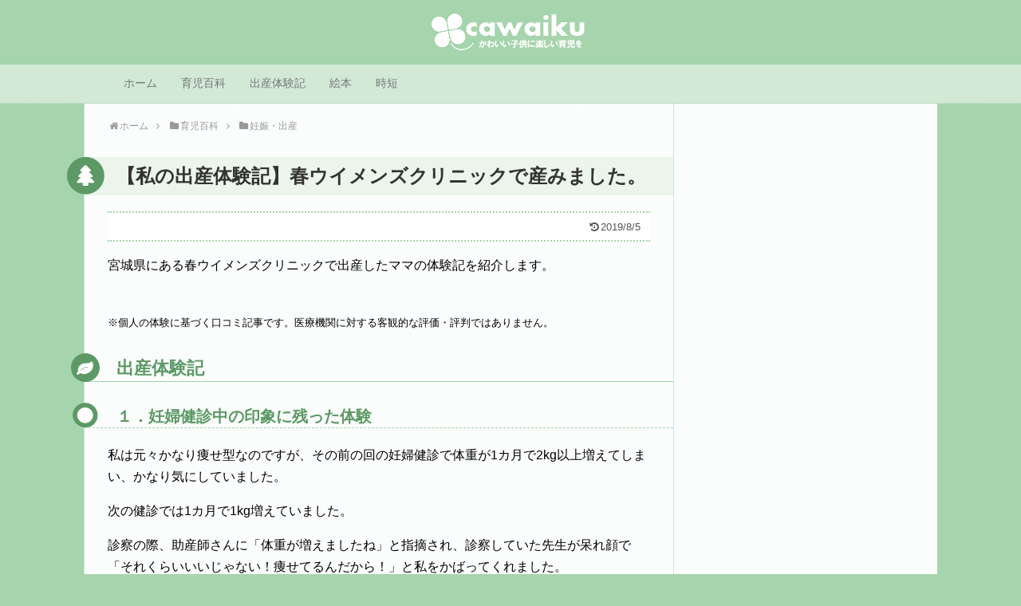

--- FILE ---
content_type: text/html; charset=UTF-8
request_url: https://cawaiku.com/child/pregnancy/haru-12734
body_size: 81025
content:
<!DOCTYPE html><html lang="ja"><head><style>img.lazy{min-height:1px}</style><link href="https://cawaiku.com/wp-content/plugins/w3-total-cache/pub/js/lazyload.min.js" as="script"><meta name="google-site-verification" content="J6IRvBXWrPl2R5bMBaLmPBQAdU4mjRK8_GJ5vUq38zI" /><meta charset="UTF-8"><meta name="viewport" content="width=1280, maximum-scale=1, user-scalable=yes"><link rel="alternate" type="application/rss+xml" title="かわイク｜保育士が伝えたい「基本の子育て」 RSS Feed" href="https://cawaiku.com/feed" /><link rel="pingback" href="https://cawaiku.com/xmlrpc.php" /><meta name="description" content="宮城県にある春ウイメンズクリニックで出産したママの体験記を紹介します。※個人の体験に基づく口コミ記事です。医療機関に対する客観的な評価・評判ではありません。出産体験記１．妊婦健診中の印象に残った体験私は元々かなり痩せ型なのですが、その前の回" /><meta name="keywords" content="妊娠・出産" /><meta property="og:type" content="article"><meta property="og:description" content="宮城県にある春ウイメンズクリニックで出産したママの体験記を紹介します。※個人の体験に基づく口コミ記事です。医療機関に対する客観的な評価・評判ではありません。出産体験記１．妊婦健診中の印象に残った体験私は元々かなり痩せ型なのですが、その前の回"><meta property="og:title" content="【私の出産体験記】春ウイメンズクリニックで産みました。"><meta property="og:url" content="https://cawaiku.com/child/pregnancy/haru-12734"><meta property="og:image" content="https://cawaiku.com/wp-content/uploads/2017/04/birth.jpg"><meta property="og:site_name" content="かわイク｜保育士が伝えたい「基本の子育て」"><meta property="og:locale" content="ja_JP"><meta name="twitter:card" content="summary"><meta name="twitter:description" content="宮城県にある春ウイメンズクリニックで出産したママの体験記を紹介します。※個人の体験に基づく口コミ記事です。医療機関に対する客観的な評価・評判ではありません。出産体験記１．妊婦健診中の印象に残った体験私は元々かなり痩せ型なのですが、その前の回"><meta name="twitter:title" content="【私の出産体験記】春ウイメンズクリニックで産みました。"><meta name="twitter:url" content="https://cawaiku.com/child/pregnancy/haru-12734"><meta name="twitter:image" content="https://cawaiku.com/wp-content/uploads/2017/04/birth.jpg"><meta name="twitter:domain" content="cawaiku.com"><meta name="keywords" content="春ウイメンズクリニック" /><meta name="description" content="宮城県にある春ウイメンズクリニックで出産したママの体験記を紹介します。" /><title>【私の出産体験記】春ウイメンズクリニックで産みました。  |  かわイク｜保育士が伝えたい「基本の子育て」</title><meta name='robots' content='max-image-preview:large' /><style>img:is([sizes="auto" i], [sizes^="auto," i]) { contain-intrinsic-size: 3000px 1500px }</style><link rel="alternate" type="application/rss+xml" title="かわイク｜保育士が伝えたい「基本の子育て」 &raquo; フィード" href="https://cawaiku.com/feed" /><link rel="alternate" type="application/rss+xml" title="かわイク｜保育士が伝えたい「基本の子育て」 &raquo; コメントフィード" href="https://cawaiku.com/comments/feed" /> <script type="text/javascript" id="wpp-js" src="https://cawaiku.com/wp-content/plugins/wordpress-popular-posts/assets/js/wpp.min.js?ver=7.3.3" data-sampling="0" data-sampling-rate="100" data-api-url="https://cawaiku.com/wp-json/wordpress-popular-posts" data-post-id="12734" data-token="c9f7880ba8" data-lang="0" data-debug="0"></script> <link rel="alternate" type="application/rss+xml" title="かわイク｜保育士が伝えたい「基本の子育て」 &raquo; 【私の出産体験記】春ウイメンズクリニックで産みました。 のコメントのフィード" href="https://cawaiku.com/child/pregnancy/haru-12734/feed" /> <script defer src="[data-uri]"></script> <link rel='stylesheet' id='simplicity-style-css' href='https://cawaiku.com/wp-content/cache/autoptimize/css/autoptimize_single_c2f4593b303ece04f54fa7a722d9f838.css?ver=6.8.3&#038;fver=20250731033013' type='text/css' media='all' /><link rel='stylesheet' id='skin-style-css' href='https://cawaiku.com/wp-content/cache/autoptimize/css/autoptimize_single_41eca159fa0fb7158f392be246c11329.css?ver=6.8.3&#038;fver=20200501022011' type='text/css' media='all' /><link rel='stylesheet' id='font-awesome-style-css' href='https://cawaiku.com/wp-content/themes/simplicity2/webfonts/css/font-awesome.min.css?ver=6.8.3&#038;fver=20250731033013' type='text/css' media='all' /><link rel='stylesheet' id='icomoon-style-css' href='https://cawaiku.com/wp-content/cache/autoptimize/css/autoptimize_single_6fcdbeab6ffbbbac3bcddac2341ab326.css?ver=6.8.3&#038;fver=20250731033013' type='text/css' media='all' /><link rel='stylesheet' id='extension-style-css' href='https://cawaiku.com/wp-content/cache/autoptimize/css/autoptimize_single_2ffe490adf1718d8f9e64a616ec0ea3b.css?ver=6.8.3&#038;fver=20250731033013' type='text/css' media='all' /><style id='extension-style-inline-css' type='text/css'>#site-description{color:#fff}#navi ul li a{color:#777}#mobile-menu a{color:#a5d4ad}#mobile-menu a{background-color:#fff}#page-top a{color:#fff}#page-top a{background-color:#a5d4ad}#h-top{min-height:55px} .entry-thumb img,.related-entry-thumb img,.widget_new_entries ul li img,.widget_new_popular ul li img,.widget_popular_ranking ul li img,#prev-next img,.widget_new_entries .new-entrys-large .new-entry img{border-radius:10px} #header .alignleft{text-align:center;max-width:none}#h-top #site-title a{margin-right:0}#site-description{margin-right:0}#header .alignright{display:none}@media screen and (max-width:639px){.article br{display:block}}</style><link rel='stylesheet' id='child-style-css' href='https://cawaiku.com/wp-content/cache/autoptimize/css/autoptimize_single_77456ee88a9172ffe5e32b1c9c1248aa.css?ver=6.8.3&#038;fver=20191106124952' type='text/css' media='all' /><link rel='stylesheet' id='print-style-css' href='https://cawaiku.com/wp-content/cache/autoptimize/css/autoptimize_single_08d3ac49aa8cd84996c44b834f2013fa.css?ver=6.8.3&#038;fver=20250731033013' type='text/css' media='print' /><link rel='stylesheet' id='sns-twitter-type-style-css' href='https://cawaiku.com/wp-content/cache/autoptimize/css/autoptimize_single_8f4407348a59625d672365f4ce8bbf19.css?ver=6.8.3&#038;fver=20250731033013' type='text/css' media='all' /><style id='wp-emoji-styles-inline-css' type='text/css'>img.wp-smiley, img.emoji {
		display: inline !important;
		border: none !important;
		box-shadow: none !important;
		height: 1em !important;
		width: 1em !important;
		margin: 0 0.07em !important;
		vertical-align: -0.1em !important;
		background: none !important;
		padding: 0 !important;
	}</style><link rel='stylesheet' id='wp-block-library-css' href='https://cawaiku.com/wp-includes/css/dist/block-library/style.min.css?ver=6.8.3' type='text/css' media='all' /><style id='classic-theme-styles-inline-css' type='text/css'>/*! This file is auto-generated */
.wp-block-button__link{color:#fff;background-color:#32373c;border-radius:9999px;box-shadow:none;text-decoration:none;padding:calc(.667em + 2px) calc(1.333em + 2px);font-size:1.125em}.wp-block-file__button{background:#32373c;color:#fff;text-decoration:none}</style><style id='global-styles-inline-css' type='text/css'>:root{--wp--preset--aspect-ratio--square: 1;--wp--preset--aspect-ratio--4-3: 4/3;--wp--preset--aspect-ratio--3-4: 3/4;--wp--preset--aspect-ratio--3-2: 3/2;--wp--preset--aspect-ratio--2-3: 2/3;--wp--preset--aspect-ratio--16-9: 16/9;--wp--preset--aspect-ratio--9-16: 9/16;--wp--preset--color--black: #000000;--wp--preset--color--cyan-bluish-gray: #abb8c3;--wp--preset--color--white: #ffffff;--wp--preset--color--pale-pink: #f78da7;--wp--preset--color--vivid-red: #cf2e2e;--wp--preset--color--luminous-vivid-orange: #ff6900;--wp--preset--color--luminous-vivid-amber: #fcb900;--wp--preset--color--light-green-cyan: #7bdcb5;--wp--preset--color--vivid-green-cyan: #00d084;--wp--preset--color--pale-cyan-blue: #8ed1fc;--wp--preset--color--vivid-cyan-blue: #0693e3;--wp--preset--color--vivid-purple: #9b51e0;--wp--preset--gradient--vivid-cyan-blue-to-vivid-purple: linear-gradient(135deg,rgba(6,147,227,1) 0%,rgb(155,81,224) 100%);--wp--preset--gradient--light-green-cyan-to-vivid-green-cyan: linear-gradient(135deg,rgb(122,220,180) 0%,rgb(0,208,130) 100%);--wp--preset--gradient--luminous-vivid-amber-to-luminous-vivid-orange: linear-gradient(135deg,rgba(252,185,0,1) 0%,rgba(255,105,0,1) 100%);--wp--preset--gradient--luminous-vivid-orange-to-vivid-red: linear-gradient(135deg,rgba(255,105,0,1) 0%,rgb(207,46,46) 100%);--wp--preset--gradient--very-light-gray-to-cyan-bluish-gray: linear-gradient(135deg,rgb(238,238,238) 0%,rgb(169,184,195) 100%);--wp--preset--gradient--cool-to-warm-spectrum: linear-gradient(135deg,rgb(74,234,220) 0%,rgb(151,120,209) 20%,rgb(207,42,186) 40%,rgb(238,44,130) 60%,rgb(251,105,98) 80%,rgb(254,248,76) 100%);--wp--preset--gradient--blush-light-purple: linear-gradient(135deg,rgb(255,206,236) 0%,rgb(152,150,240) 100%);--wp--preset--gradient--blush-bordeaux: linear-gradient(135deg,rgb(254,205,165) 0%,rgb(254,45,45) 50%,rgb(107,0,62) 100%);--wp--preset--gradient--luminous-dusk: linear-gradient(135deg,rgb(255,203,112) 0%,rgb(199,81,192) 50%,rgb(65,88,208) 100%);--wp--preset--gradient--pale-ocean: linear-gradient(135deg,rgb(255,245,203) 0%,rgb(182,227,212) 50%,rgb(51,167,181) 100%);--wp--preset--gradient--electric-grass: linear-gradient(135deg,rgb(202,248,128) 0%,rgb(113,206,126) 100%);--wp--preset--gradient--midnight: linear-gradient(135deg,rgb(2,3,129) 0%,rgb(40,116,252) 100%);--wp--preset--font-size--small: 13px;--wp--preset--font-size--medium: 20px;--wp--preset--font-size--large: 36px;--wp--preset--font-size--x-large: 42px;--wp--preset--spacing--20: 0.44rem;--wp--preset--spacing--30: 0.67rem;--wp--preset--spacing--40: 1rem;--wp--preset--spacing--50: 1.5rem;--wp--preset--spacing--60: 2.25rem;--wp--preset--spacing--70: 3.38rem;--wp--preset--spacing--80: 5.06rem;--wp--preset--shadow--natural: 6px 6px 9px rgba(0, 0, 0, 0.2);--wp--preset--shadow--deep: 12px 12px 50px rgba(0, 0, 0, 0.4);--wp--preset--shadow--sharp: 6px 6px 0px rgba(0, 0, 0, 0.2);--wp--preset--shadow--outlined: 6px 6px 0px -3px rgba(255, 255, 255, 1), 6px 6px rgba(0, 0, 0, 1);--wp--preset--shadow--crisp: 6px 6px 0px rgba(0, 0, 0, 1);}:where(.is-layout-flex){gap: 0.5em;}:where(.is-layout-grid){gap: 0.5em;}body .is-layout-flex{display: flex;}.is-layout-flex{flex-wrap: wrap;align-items: center;}.is-layout-flex > :is(*, div){margin: 0;}body .is-layout-grid{display: grid;}.is-layout-grid > :is(*, div){margin: 0;}:where(.wp-block-columns.is-layout-flex){gap: 2em;}:where(.wp-block-columns.is-layout-grid){gap: 2em;}:where(.wp-block-post-template.is-layout-flex){gap: 1.25em;}:where(.wp-block-post-template.is-layout-grid){gap: 1.25em;}.has-black-color{color: var(--wp--preset--color--black) !important;}.has-cyan-bluish-gray-color{color: var(--wp--preset--color--cyan-bluish-gray) !important;}.has-white-color{color: var(--wp--preset--color--white) !important;}.has-pale-pink-color{color: var(--wp--preset--color--pale-pink) !important;}.has-vivid-red-color{color: var(--wp--preset--color--vivid-red) !important;}.has-luminous-vivid-orange-color{color: var(--wp--preset--color--luminous-vivid-orange) !important;}.has-luminous-vivid-amber-color{color: var(--wp--preset--color--luminous-vivid-amber) !important;}.has-light-green-cyan-color{color: var(--wp--preset--color--light-green-cyan) !important;}.has-vivid-green-cyan-color{color: var(--wp--preset--color--vivid-green-cyan) !important;}.has-pale-cyan-blue-color{color: var(--wp--preset--color--pale-cyan-blue) !important;}.has-vivid-cyan-blue-color{color: var(--wp--preset--color--vivid-cyan-blue) !important;}.has-vivid-purple-color{color: var(--wp--preset--color--vivid-purple) !important;}.has-black-background-color{background-color: var(--wp--preset--color--black) !important;}.has-cyan-bluish-gray-background-color{background-color: var(--wp--preset--color--cyan-bluish-gray) !important;}.has-white-background-color{background-color: var(--wp--preset--color--white) !important;}.has-pale-pink-background-color{background-color: var(--wp--preset--color--pale-pink) !important;}.has-vivid-red-background-color{background-color: var(--wp--preset--color--vivid-red) !important;}.has-luminous-vivid-orange-background-color{background-color: var(--wp--preset--color--luminous-vivid-orange) !important;}.has-luminous-vivid-amber-background-color{background-color: var(--wp--preset--color--luminous-vivid-amber) !important;}.has-light-green-cyan-background-color{background-color: var(--wp--preset--color--light-green-cyan) !important;}.has-vivid-green-cyan-background-color{background-color: var(--wp--preset--color--vivid-green-cyan) !important;}.has-pale-cyan-blue-background-color{background-color: var(--wp--preset--color--pale-cyan-blue) !important;}.has-vivid-cyan-blue-background-color{background-color: var(--wp--preset--color--vivid-cyan-blue) !important;}.has-vivid-purple-background-color{background-color: var(--wp--preset--color--vivid-purple) !important;}.has-black-border-color{border-color: var(--wp--preset--color--black) !important;}.has-cyan-bluish-gray-border-color{border-color: var(--wp--preset--color--cyan-bluish-gray) !important;}.has-white-border-color{border-color: var(--wp--preset--color--white) !important;}.has-pale-pink-border-color{border-color: var(--wp--preset--color--pale-pink) !important;}.has-vivid-red-border-color{border-color: var(--wp--preset--color--vivid-red) !important;}.has-luminous-vivid-orange-border-color{border-color: var(--wp--preset--color--luminous-vivid-orange) !important;}.has-luminous-vivid-amber-border-color{border-color: var(--wp--preset--color--luminous-vivid-amber) !important;}.has-light-green-cyan-border-color{border-color: var(--wp--preset--color--light-green-cyan) !important;}.has-vivid-green-cyan-border-color{border-color: var(--wp--preset--color--vivid-green-cyan) !important;}.has-pale-cyan-blue-border-color{border-color: var(--wp--preset--color--pale-cyan-blue) !important;}.has-vivid-cyan-blue-border-color{border-color: var(--wp--preset--color--vivid-cyan-blue) !important;}.has-vivid-purple-border-color{border-color: var(--wp--preset--color--vivid-purple) !important;}.has-vivid-cyan-blue-to-vivid-purple-gradient-background{background: var(--wp--preset--gradient--vivid-cyan-blue-to-vivid-purple) !important;}.has-light-green-cyan-to-vivid-green-cyan-gradient-background{background: var(--wp--preset--gradient--light-green-cyan-to-vivid-green-cyan) !important;}.has-luminous-vivid-amber-to-luminous-vivid-orange-gradient-background{background: var(--wp--preset--gradient--luminous-vivid-amber-to-luminous-vivid-orange) !important;}.has-luminous-vivid-orange-to-vivid-red-gradient-background{background: var(--wp--preset--gradient--luminous-vivid-orange-to-vivid-red) !important;}.has-very-light-gray-to-cyan-bluish-gray-gradient-background{background: var(--wp--preset--gradient--very-light-gray-to-cyan-bluish-gray) !important;}.has-cool-to-warm-spectrum-gradient-background{background: var(--wp--preset--gradient--cool-to-warm-spectrum) !important;}.has-blush-light-purple-gradient-background{background: var(--wp--preset--gradient--blush-light-purple) !important;}.has-blush-bordeaux-gradient-background{background: var(--wp--preset--gradient--blush-bordeaux) !important;}.has-luminous-dusk-gradient-background{background: var(--wp--preset--gradient--luminous-dusk) !important;}.has-pale-ocean-gradient-background{background: var(--wp--preset--gradient--pale-ocean) !important;}.has-electric-grass-gradient-background{background: var(--wp--preset--gradient--electric-grass) !important;}.has-midnight-gradient-background{background: var(--wp--preset--gradient--midnight) !important;}.has-small-font-size{font-size: var(--wp--preset--font-size--small) !important;}.has-medium-font-size{font-size: var(--wp--preset--font-size--medium) !important;}.has-large-font-size{font-size: var(--wp--preset--font-size--large) !important;}.has-x-large-font-size{font-size: var(--wp--preset--font-size--x-large) !important;}
:where(.wp-block-post-template.is-layout-flex){gap: 1.25em;}:where(.wp-block-post-template.is-layout-grid){gap: 1.25em;}
:where(.wp-block-columns.is-layout-flex){gap: 2em;}:where(.wp-block-columns.is-layout-grid){gap: 2em;}
:root :where(.wp-block-pullquote){font-size: 1.5em;line-height: 1.6;}</style><link rel='stylesheet' id='toc-screen-css' href='https://cawaiku.com/wp-content/plugins/table-of-contents-plus/screen.min.css?ver=2411.1&#038;fver=20250731031234' type='text/css' media='all' /><style id='toc-screen-inline-css' type='text/css'>div#toc_container {background: #f5fef6;border: 1px solid #A5D4AD;}div#toc_container p.toc_title {color: #000000;}div#toc_container p.toc_title a,div#toc_container ul.toc_list a {color: #5c9965;}div#toc_container p.toc_title a:hover,div#toc_container ul.toc_list a:hover {color: #244b29;}div#toc_container p.toc_title a:hover,div#toc_container ul.toc_list a:hover {color: #244b29;}div#toc_container p.toc_title a:visited,div#toc_container ul.toc_list a:visited {color: #D04255;}</style><link rel='stylesheet' id='wordpress-popular-posts-css-css' href='https://cawaiku.com/wp-content/cache/autoptimize/css/autoptimize_single_c45f68fb3fc3a1b08f93a0827ea4b067.css?ver=7.3.3&#038;fver=20250731031240' type='text/css' media='all' /> <script defer type="text/javascript" src="https://cawaiku.com/wp-includes/js/jquery/jquery.min.js?ver=3.7.1" id="jquery-core-js"></script> <script defer type="text/javascript" src="https://cawaiku.com/wp-includes/js/jquery/jquery-migrate.min.js?ver=3.4.1" id="jquery-migrate-js"></script> <link rel="canonical" href="https://cawaiku.com/child/pregnancy/haru-12734" /><link rel='shortlink' href='https://cawaiku.com/?p=12734' /><link rel="alternate" title="oEmbed (JSON)" type="application/json+oembed" href="https://cawaiku.com/wp-json/oembed/1.0/embed?url=https%3A%2F%2Fcawaiku.com%2Fchild%2Fpregnancy%2Fharu-12734" /><link rel="alternate" title="oEmbed (XML)" type="text/xml+oembed" href="https://cawaiku.com/wp-json/oembed/1.0/embed?url=https%3A%2F%2Fcawaiku.com%2Fchild%2Fpregnancy%2Fharu-12734&#038;format=xml" /><style id="wpp-loading-animation-styles">@-webkit-keyframes bgslide{from{background-position-x:0}to{background-position-x:-200%}}@keyframes bgslide{from{background-position-x:0}to{background-position-x:-200%}}.wpp-widget-block-placeholder,.wpp-shortcode-placeholder{margin:0 auto;width:60px;height:3px;background:#dd3737;background:linear-gradient(90deg,#dd3737 0%,#571313 10%,#dd3737 100%);background-size:200% auto;border-radius:3px;-webkit-animation:bgslide 1s infinite linear;animation:bgslide 1s infinite linear}</style><style type="text/css" id="custom-background-css">body.custom-background { background-color: #a5d4ad; }</style> <script>(function(i,s,o,g,r,a,m){i['GoogleAnalyticsObject']=r;i[r]=i[r]||function(){
  (i[r].q=i[r].q||[]).push(arguments)},i[r].l=1*new Date();a=s.createElement(o),
  m=s.getElementsByTagName(o)[0];a.async=1;a.src=g;m.parentNode.insertBefore(a,m)
  })(window,document,'script','//www.google-analytics.com/analytics.js','ga');

  ga('create', 'UA-83672303-1', 'auto');
    ga('send', 'pageview');</script> <link rel="icon" href="https://cawaiku.com/wp-content/uploads/2019/03/cropped-icom1-32x32.gif" sizes="32x32" /><link rel="icon" href="https://cawaiku.com/wp-content/uploads/2019/03/cropped-icom1-192x192.gif" sizes="192x192" /><link rel="apple-touch-icon" href="https://cawaiku.com/wp-content/uploads/2019/03/cropped-icom1-180x180.gif" /><meta name="msapplication-TileImage" content="https://cawaiku.com/wp-content/uploads/2019/03/cropped-icom1-270x270.gif" /></head><body class="wp-singular post-template-default single single-post postid-12734 single-format-standard custom-background wp-theme-simplicity2 wp-child-theme-simplicity2-child categoryid-64" itemscope itemtype="https://schema.org/WebPage"><div id="container"><header itemscope itemtype="https://schema.org/WPHeader"><div id="header" class="clearfix"><div id="header-in"><div id="h-top"><div id="mobile-menu"> <a id="mobile-menu-toggle" href="#"><span class="fa fa-bars fa-2x"></span></a></div><div class="alignleft top-title-catchphrase"><p id="site-title" itemscope itemtype="https://schema.org/Organization"> <a href="https://cawaiku.com/"><img src="data:image/svg+xml,%3Csvg%20xmlns='http://www.w3.org/2000/svg'%20viewBox='0%200%201%201'%3E%3C/svg%3E" data-src="https://cawaiku.com/wp-content/uploads/2016/12/logo5.png" alt="かわイク｜保育士が伝えたい「基本の子育て」" class="site-title-img lazy" /></a></p><p id="site-description"></p></div><div class="alignright top-sns-follows"><div class="sns-pages"><p class="sns-follow-msg">フォローする</p><ul class="snsp"><li class="feedly-page"><a href="//feedly.com/i/discover/sources/search/feed/https%3A%2F%2Fcawaiku.com" target="blank" title="feedlyで更新情報を購読" rel="nofollow"><span class="icon-feedly-logo"></span></a></li><li class="rss-page"><a href="https://cawaiku.com/feed" target="_blank" title="RSSで更新情報をフォロー" rel="nofollow"><span class="icon-rss-logo"></span></a></li></ul></div></div></div></div></div></header><nav itemscope itemtype="https://schema.org/SiteNavigationElement"><div id="navi"><div id="navi-in"><div class="menu-%e5%84%aa%e5%85%8801-container"><ul id="menu-%e5%84%aa%e5%85%8801" class="menu"><li id="menu-item-512" class="menu-item menu-item-type-custom menu-item-object-custom menu-item-home menu-item-512"><a href="https://cawaiku.com/">ホーム</a></li><li id="menu-item-513" class="menu-item menu-item-type-taxonomy menu-item-object-category current-post-ancestor menu-item-has-children menu-item-513"><a href="https://cawaiku.com/category/child">育児百科</a><ul class="sub-menu"><li id="menu-item-2302" class="menu-item menu-item-type-taxonomy menu-item-object-category current-post-ancestor current-menu-parent current-post-parent menu-item-2302"><a href="https://cawaiku.com/category/child/pregnancy">妊娠・出産</a></li><li id="menu-item-517" class="menu-item menu-item-type-taxonomy menu-item-object-category menu-item-517"><a href="https://cawaiku.com/category/child/0-old">0歳</a></li><li id="menu-item-518" class="menu-item menu-item-type-taxonomy menu-item-object-category menu-item-518"><a href="https://cawaiku.com/category/child/1-old">1歳</a></li><li id="menu-item-564" class="menu-item menu-item-type-taxonomy menu-item-object-category menu-item-564"><a href="https://cawaiku.com/category/child/2-old">2歳</a></li><li id="menu-item-2301" class="menu-item menu-item-type-taxonomy menu-item-object-category menu-item-2301"><a href="https://cawaiku.com/category/child/3-old">3～6歳</a></li></ul></li><li id="menu-item-12610" class="menu-item menu-item-type-post_type menu-item-object-post menu-item-12610"><a href="https://cawaiku.com/child/pregnancy/birth-experience-story-4797">出産体験記</a></li><li id="menu-item-12611" class="menu-item menu-item-type-taxonomy menu-item-object-post_tag menu-item-12611"><a href="https://cawaiku.com/tag/picture-book">絵本</a></li><li id="menu-item-12586" class="menu-item menu-item-type-taxonomy menu-item-object-category menu-item-12586"><a href="https://cawaiku.com/category/diary/shorten-time">時短</a></li></ul></div></div></div></nav><div id="body"><div id="body-in" class="cf"><main itemscope itemprop="mainContentOfPage"><div id="main" itemscope itemtype="https://schema.org/Blog"><div id="breadcrumb" class="breadcrumb breadcrumb-categor" itemscope itemtype="https://schema.org/BreadcrumbList"><div class="breadcrumb-home" itemscope itemtype="https://schema.org/ListItem" itemprop="itemListElement"><span class="fa fa-home fa-fw" aria-hidden="true"></span><a href="https://cawaiku.com" itemprop="item"><span itemprop="name">ホーム</span></a><meta itemprop="position" content="1" /><span class="sp"><span class="fa fa-angle-right" aria-hidden="true"></span></span></div><div class="breadcrumb-item" itemscope itemtype="https://schema.org/ListItem" itemprop="itemListElement"><span class="fa fa-folder fa-fw" aria-hidden="true"></span><a href="https://cawaiku.com/category/child" itemprop="item"><span itemprop="name">育児百科</span></a><meta itemprop="position" content="2" /><span class="sp"><span class="fa fa-angle-right" aria-hidden="true"></span></span></div><div class="breadcrumb-item" itemscope itemtype="https://schema.org/ListItem" itemprop="itemListElement"><span class="fa fa-folder fa-fw" aria-hidden="true"></span><a href="https://cawaiku.com/category/child/pregnancy" itemprop="item"><span itemprop="name">妊娠・出産</span></a><meta itemprop="position" content="3" /></div></div><div id="post-12734" class="post-12734 post type-post status-publish format-standard has-post-thumbnail hentry category-pregnancy tag-birth-miyagi"><article class="article"><header><h1 class="entry-title">【私の出産体験記】春ウイメンズクリニックで産みました。</h1><p class="post-meta"> <span class="post-update"><span class="fa fa-history fa-fw"></span><time class="entry-date date updated" datetime="2019-08-05T05:00:57+09:00">2019/8/5</time></span></p></header><div id="the-content" class="entry-content"><p>宮城県にある春ウイメンズクリニックで出産したママの体験記を紹介します。</p><p><small><br /> ※個人の体験に基づく口コミ記事です。医療機関に対する客観的な評価・評判ではありません。<br /> </small></p><div id="widget-in-article" class="widgets"></div><h2>出産体験記</h2><h3>１．妊婦健診中の印象に残った体験</h3><p>私は元々かなり痩せ型なのですが、その前の回の妊婦健診で体重が1カ月で2kg以上増えてしまい、かなり気にしていました。</p><p>次の健診では1カ月で1kg増えていました。</p><p>診察の際、助産師さんに「体重が増えましたね」と指摘され、診察していた先生が呆れ顔で「それくらいいいじゃない！痩せてるんだから！」と私をかばってくれました。</p><p>すると、助産師さんが「そうじゃなくて、元々痩せてたから、体重が増えて良かった、って思ったんですよ！」と言いました。</p><p>私の体重が増えたことを、先生と助産師さんが喜んでくれていたことがうれしかったです。</p><h3>２．お産の体験</h3><p>予定日より2週間近く早くに陣痛が来たように感じて受診したものの、まだまだ生まれそうにないとのことで一旦帰宅させられました。</p><p>翌日深夜やはり陣痛が次第に強まり早朝に再度受診、まだまだ生まれそうにないけれど、3人目だし念のために、ということで入院しました。</p><p>医師や助産師はせいぜいお昼過ぎてから生まれると思っていたそうですが、陣痛が強まるスピードが早く、午前10時頃あまりの痛さにナースコールし、一応診察してもらうと、もう生まれる寸前で、そのまま分娩室へ。</p><p>破水し、15分くらいで出産となりました。</p><p>院長も「まさか午前中に生まれるとは思わなかった」と慌ててかけつけたほどの稀にみるスピードスーパー安産となりました。</p><h3>３．赤ちゃんが生まれた瞬間！</h3><p>これが最後の出産になるだろうと思っていたので、しみじみ感動を噛みしめていました。<br /> 3人目でしたが、上の2人とも違うと感じました。</p><p>真っ赤で小さくて、とにかくかわいい、と思いました。</p><h3>４．入院中の体験</h3><p>授乳をいくらしても子供が泣き止まず疲れ切っていた時に、助産師さんが洗面器にバラの香りの入浴剤を入れたお湯を用意してくれて、助産師さんが子供を預かってくれている間、ゆっくりと足浴をさせてもらいました。</p><p>とてもリラックスできて疲れが癒されました。</p><p>また、助産師さんに背中をアロマオイルでマッサージもしてもらい、とても優雅で気持ちの良いひとときを過ごすことができました。</p><p>母親である私のことを本当によく考えてくれて親身にサポートしてくれました。</p><h3>５．春ウイメンズクリニックで産んで「よかったな！」と思う体験</h3><p>母親が心身ともに幸せで快適な気持ちで出産育児に臨むことができるよう万全のサポートがされていました。</p><p>母乳育児の指導が本当に熱心で丁寧でした。</p><p>料理もサービスも素晴らしく感動的な思い出となりました。</p><h3>６．通院・入院中の「残念」な体験</h3><p>特にありませんが、母乳育児以外は完全否定の雰囲気があるため、事情によりミルクや混合を考えている人には向かないと思いました。</p><p>また、医師は院長一人で外来診療や分娩を担当するため忙しいようで、入院から出産までほとんど院長と会うことがなかったのが少し残念でした。</p><div class="blog-card internal-blog-card blog-card-thumbnail-left cf"><div class="blog-card-thumbnail"><a href="https://cawaiku.com/child/pregnancy/birth-experience-story-4797" class="blog-card-thumbnail-link"><img width="100" height="100" src="data:image/svg+xml,%3Csvg%20xmlns='http://www.w3.org/2000/svg'%20viewBox='0%200%20100%20100'%3E%3C/svg%3E" data-src="https://cawaiku.com/wp-content/uploads/2017/04/birth-100x100.jpg" class="blog-card-thumb-image wp-post-image lazy" alt="" data-srcset="https://cawaiku.com/wp-content/uploads/2017/04/birth-100x100.jpg 100w, https://cawaiku.com/wp-content/uploads/2017/04/birth-150x150.jpg 150w" data-sizes="(max-width: 100px) 100vw, 100px" /></a></div><div class="blog-card-content"><div class="blog-card-title"><a href="https://cawaiku.com/child/pregnancy/birth-experience-story-4797" class="blog-card-title-link">【都道府県別】出産体験記が読める産院・病院一覧</a></div><div class="blog-card-excerpt">先輩ママの貴重な出産体験記が読める全国47都道府県の産院・病院を紹介します。  産院探しや出産を理解する勉強のために...</div></div><div class="blog-card-footer"><div class="blog-card-site">cawaiku.com</div></div></div><h2>春ウイメンズクリニックについて</h2><p>２０１９年６月に第3子を出産した当時の体験に基づく情報です。</p><h3>１．選んだ理由は？</h3><p>家から一番近い産婦人科で、2人目を出産した病院だったからです。</p><p>医師やスタッフの対応がとても親切丁寧で信頼できたので今回も選びました。</p><h3>２．妊婦健診での待ち時間はどれくらいだった？</h3><p>予約制でしたが、空いている時で15分くらい、分娩が入って診察がストップした時には最長3時間くらい待ち時間がありました。</p><h3>３．費用はどれくらいだった？</h3><p>妊婦健診では市の助成券を利用できたので、基本的にお金はかかりませんでしたが、初期の血液検査がある日は10000円ほど、後期の血液検査などがある日は3000円ほど支払いました。</p><p>入院、分娩では合計56万円ほどの請求でしたが、出産一時金42万円を差し引き、支払いは14万円ほどでした。</p><p>※一般的に費用は診療内容などによって一人一人異なります。</p><h3>４．主治医の先生はどんな人？</h3><p>医師は院長のみですが、テキパキとしていながらも、親切丁寧で、「質問はありますか」と毎回聞いてくれて、不安なことには納得いくまで説明をしてくれました。</p><p>心配性な私の性格をよく理解してくれていて、不安になるようなことは極力言わず、ポジティブになれるよう励ましてくれました。</p><h3>５．分娩に対応してくれた助産師さんはどんな人？</h3><p>陣痛が来て私が苦しんでいると、適切に腰をさすってくれたり、お尻を押さえてくれたりして、おかげで分娩に対しての緊張や恐怖心が弱まり、冷静に出産に臨むことができました。</p><p>私が痛みのあまり、つい助産師さんの腕を強く握ってしまい、謝ると、「いいんですよ」と優しく微笑んでくれました。</p><h3>６．入院中の食事はどうだった？</h3><p>豪華でしたが、栄養バランスがとてもよく考えられた、ヘルシーで見た目も美しいメニューばかりでした。</p><h3>７．設備やサービス</h3><p>〇・・・あった<br /> ×・・・なかった</p><div class="sp-info"> （〇）２Ｄエコーあり<br /> （〇）３Ｄエコーあり<br /> （〇）４Ｄエコーあり<br /> （〇）母親学級あり<br /> （〇）両親学級あり<br /> （〇）マタニティスポーツ（ヨガ・エアロビクス等）教室あり<br /> （〇）個室あり<br /> （〇）大部屋あり<br /> （〇）個室シャワーあり<br /> （〇）個室（病室）以外にくつろげる場所あり<br /> （×）食事用のラウンジあり<br /> （×）売店あり<br /> （×）小児科併設あり<br /> （〇）助産師外来（母乳外来）併設あり</div><h3>８．入院中に助産師さんから教わったこと</h3><p>〇・・・あった<br /> ×・・・なかった</p><div class="sp-info"> （〇）授乳指導（母乳のあげ方）<br /> （×）調乳指導（ミルクの作り方、あげ方）<br /> （×）おむつ替え指導<br /> （〇）沐浴指導<br /> （〇）新生児指導（健康管理の仕方や泣いている時の対処方法など）<br /> （〇）産褥期生活指導（産後の回復期におけるママの生活上の注意点など）<br /> （〇）家族計画指導（次の子供を作る際の注意点など）</div><p>※初産婦か経産婦かによっても指導内容がかわるものと考えられます。</p><h3>９．どんな育児指導された？</h3><p>授乳について、乳首の加えさせ方を何度も教えてくれました。</p><p>乳首の形の模型を使って教えてくれてわかりやすかったです。</p><h3>１０．退院後に助産師さんに相談したこと</h3><p>授乳が軌道に乗り、子供の体重の増えが安定するまで無料で相談に乗ってくれました。</p><h3>１１．新生児健診のタイミング</h3><p>退院後1週間、2週間、生後1カ月</p><div class="blog-card internal-blog-card blog-card-thumbnail-left cf"><div class="blog-card-thumbnail"><a href="https://cawaiku.com/child/pregnancy/miyagi-10518" class="blog-card-thumbnail-link"><img width="100" height="100" src="data:image/svg+xml,%3Csvg%20xmlns='http://www.w3.org/2000/svg'%20viewBox='0%200%20100%20100'%3E%3C/svg%3E" data-src="https://cawaiku.com/wp-content/uploads/2017/09/birth2-100x100.jpg" class="blog-card-thumb-image wp-post-image lazy" alt="" data-srcset="https://cawaiku.com/wp-content/uploads/2017/09/birth2-100x100.jpg 100w, https://cawaiku.com/wp-content/uploads/2017/09/birth2-150x150.jpg 150w" data-sizes="(max-width: 100px) 100vw, 100px" /></a></div><div class="blog-card-content"><div class="blog-card-title"><a href="https://cawaiku.com/child/pregnancy/miyagi-10518" class="blog-card-title-link">出産体験談が読める産科病院の一覧【宮城県版】</a></div><div class="blog-card-excerpt">先輩ママによる出産体験談が読める宮城県の産科病院の紹介します。  産院選びや出産準備の参考にして下さい。  出産...</div></div><div class="blog-card-footer"><div class="blog-card-site">cawaiku.com</div></div></div></div><footer><div class="ad-article-bottom ad-space"><div class="ad-label">スポンサーリンク</div><div class="ad-left ad-pc adsense-336"><div class="widget-ad">アドセンス</div><div class="textwidget"><script async src="//pagead2.googlesyndication.com/pagead/js/adsbygoogle.js"></script>  <ins class="adsbygoogle"
 style="display:block"
 data-ad-client="ca-pub-8478237252508211"
 data-ad-slot="8461879083"
 data-ad-format="auto"></ins> <script>(adsbygoogle = window.adsbygoogle || []).push({});</script></div></div><div class="ad-right ad-pc adsense-336"><div class="widget-ad">アドセンス</div><div class="textwidget"><script async src="//pagead2.googlesyndication.com/pagead/js/adsbygoogle.js"></script>  <ins class="adsbygoogle"
 style="display:block"
 data-ad-client="ca-pub-8478237252508211"
 data-ad-slot="8461879083"
 data-ad-format="auto"></ins> <script>(adsbygoogle = window.adsbygoogle || []).push({});</script></div></div><div class="clear"></div></div><div id="sns-group" class="sns-group sns-group-bottom"><div class="sns-buttons sns-buttons-pc"><p class="sns-share-msg">このコラムを「ツイート」「シェア」する</p><ul class="snsb clearfix"><li class="balloon-btn twitter-balloon-btn twitter-balloon-btn-defalt"><div class="balloon-btn-set"><div class="arrow-box"> <a href="//twitter.com/search?q=https%3A%2F%2Fcawaiku.com%2Fchild%2Fpregnancy%2Fharu-12734" target="blank" class="arrow-box-link twitter-arrow-box-link" rel="nofollow"> <span class="social-count twitter-count"><span class="fa fa-comments"></span></span> </a></div> <a href="https://twitter.com/intent/tweet?text=%E3%80%90%E7%A7%81%E3%81%AE%E5%87%BA%E7%94%A3%E4%BD%93%E9%A8%93%E8%A8%98%E3%80%91%E6%98%A5%E3%82%A6%E3%82%A4%E3%83%A1%E3%83%B3%E3%82%BA%E3%82%AF%E3%83%AA%E3%83%8B%E3%83%83%E3%82%AF%E3%81%A7%E7%94%A3%E3%81%BF%E3%81%BE%E3%81%97%E3%81%9F%E3%80%82&amp;url=https%3A%2F%2Fcawaiku.com%2Fchild%2Fpregnancy%2Fharu-12734" target="blank" class="balloon-btn-link twitter-balloon-btn-link twitter-balloon-btn-link-default" rel="nofollow"> <span class="fa fa-twitter"></span> <span class="tweet-label">ツイート</span> </a></div></li><li class="facebook-btn"><div class="fb-like" data-href="https://cawaiku.com/child/pregnancy/haru-12734" data-layout="box_count" data-action="like" data-show-faces="false" data-share="true"></div></li></ul></div></div><p class="footer-post-meta"> <span class="post-tag"><span class="fa fa-tags fa-fw"></span><a href="https://cawaiku.com/tag/birth-miyagi" rel="tag">出産体験記(宮城県)</a></span> <span class="post-author vcard author"><span class="fa fa-user fa-fw"></span><span class="fn"><a href="https://cawaiku.com/author/cawaikukazenomachi">編集長カワセミ</a> </span></span></p></footer></article></div><div id="under-entry-body"><aside id="related-entries"><h2>関連コラム</h2><article class="related-entry cf"><div class="related-entry-thumb"> <a href="https://cawaiku.com/child/pregnancy/miyagi-10518" title="出産体験談が読める産科病院の一覧【宮城県版】"> <img width="100" height="100" src="data:image/svg+xml,%3Csvg%20xmlns='http://www.w3.org/2000/svg'%20viewBox='0%200%20100%20100'%3E%3C/svg%3E" data-src="https://cawaiku.com/wp-content/uploads/2017/09/birth2-100x100.jpg" class="related-entry-thumb-image wp-post-image lazy" alt="" decoding="async" data-srcset="https://cawaiku.com/wp-content/uploads/2017/09/birth2-100x100.jpg 100w, https://cawaiku.com/wp-content/uploads/2017/09/birth2-150x150.jpg 150w" data-sizes="(max-width: 100px) 100vw, 100px" /> </a></div><div class="related-entry-content"><header><h3 class="related-entry-title"> <a href="https://cawaiku.com/child/pregnancy/miyagi-10518" class="related-entry-title-link" title="出産体験談が読める産科病院の一覧【宮城県版】"> 出産体験談が読める産科病院の一覧【宮城県版】 </a></h3></header><p class="related-entry-snippet"> 先輩ママによる出産体験談が読める宮城県の産科病院の紹介します。  産院選びや出産準備の参考にして下さい。  出産...</p><footer><p class="related-entry-read"><a href="https://cawaiku.com/child/pregnancy/miyagi-10518">コラムを読む</a></p></footer></div></article><article class="related-entry cf"><div class="related-entry-thumb"> <a href="https://cawaiku.com/child/pregnancy/sendai-red-cross-10368" title="【私の出産体験記】仙台赤十字病院で産みました。"> <img width="100" height="100" src="data:image/svg+xml,%3Csvg%20xmlns='http://www.w3.org/2000/svg'%20viewBox='0%200%20100%20100'%3E%3C/svg%3E" data-src="https://cawaiku.com/wp-content/uploads/2017/04/birth-100x100.jpg" class="related-entry-thumb-image wp-post-image lazy" alt="" decoding="async" data-srcset="https://cawaiku.com/wp-content/uploads/2017/04/birth-100x100.jpg 100w, https://cawaiku.com/wp-content/uploads/2017/04/birth-150x150.jpg 150w" data-sizes="(max-width: 100px) 100vw, 100px" /> </a></div><div class="related-entry-content"><header><h3 class="related-entry-title"> <a href="https://cawaiku.com/child/pregnancy/sendai-red-cross-10368" class="related-entry-title-link" title="【私の出産体験記】仙台赤十字病院で産みました。"> 【私の出産体験記】仙台赤十字病院で産みました。 </a></h3></header><p class="related-entry-snippet"> 宮城県にある仙台赤十字病院で出産したママの体験記を紹介します。  ※個人の体験に基づく口コミ記事です。医療機関に...</p><footer><p class="related-entry-read"><a href="https://cawaiku.com/child/pregnancy/sendai-red-cross-10368">コラムを読む</a></p></footer></div></article><article class="related-entry cf"><div class="related-entry-thumb"> <a href="https://cawaiku.com/child/pregnancy/kanagami-7153" title="【私の出産体験記】ウィメンズクリニック金上で産みました。"> <img width="100" height="100" src="data:image/svg+xml,%3Csvg%20xmlns='http://www.w3.org/2000/svg'%20viewBox='0%200%20100%20100'%3E%3C/svg%3E" data-src="https://cawaiku.com/wp-content/uploads/2017/04/birth-100x100.jpg" class="related-entry-thumb-image wp-post-image lazy" alt="" decoding="async" data-srcset="https://cawaiku.com/wp-content/uploads/2017/04/birth-100x100.jpg 100w, https://cawaiku.com/wp-content/uploads/2017/04/birth-150x150.jpg 150w" data-sizes="(max-width: 100px) 100vw, 100px" /> </a></div><div class="related-entry-content"><header><h3 class="related-entry-title"> <a href="https://cawaiku.com/child/pregnancy/kanagami-7153" class="related-entry-title-link" title="【私の出産体験記】ウィメンズクリニック金上で産みました。"> 【私の出産体験記】ウィメンズクリニック金上で産みました。 </a></h3></header><p class="related-entry-snippet"> 宮城県にあるウィメンズクリニック金上で出産したママの体験記を紹介します。  ※個人の体験に基づく口コミ記事です。...</p><footer><p class="related-entry-read"><a href="https://cawaiku.com/child/pregnancy/kanagami-7153">コラムを読む</a></p></footer></div></article><article class="related-entry cf"><div class="related-entry-thumb"> <a href="https://cawaiku.com/child/pregnancy/endo-13702" title="【私の出産体験記】遠藤マタニティクリニックで産みました。"> <img width="100" height="100" src="data:image/svg+xml,%3Csvg%20xmlns='http://www.w3.org/2000/svg'%20viewBox='0%200%20100%20100'%3E%3C/svg%3E" data-src="https://cawaiku.com/wp-content/uploads/2017/04/birth-100x100.jpg" class="related-entry-thumb-image wp-post-image lazy" alt="" decoding="async" data-srcset="https://cawaiku.com/wp-content/uploads/2017/04/birth-100x100.jpg 100w, https://cawaiku.com/wp-content/uploads/2017/04/birth-150x150.jpg 150w" data-sizes="auto, (max-width: 100px) 100vw, 100px" /> </a></div><div class="related-entry-content"><header><h3 class="related-entry-title"> <a href="https://cawaiku.com/child/pregnancy/endo-13702" class="related-entry-title-link" title="【私の出産体験記】遠藤マタニティクリニックで産みました。"> 【私の出産体験記】遠藤マタニティクリニックで産みました。 </a></h3></header><p class="related-entry-snippet"> 宮城県にある遠藤マタニティクリニックで出産したママの体験記を紹介します。  ※個人の体験に基づく口コミ記事です。...</p><footer><p class="related-entry-read"><a href="https://cawaiku.com/child/pregnancy/endo-13702">コラムを読む</a></p></footer></div></article><article class="related-entry cf"><div class="related-entry-thumb"> <a href="https://cawaiku.com/child/pregnancy/sendai-city-10237" title="【私の出産体験記】仙台市立病院で産みました。"> <img width="100" height="100" src="data:image/svg+xml,%3Csvg%20xmlns='http://www.w3.org/2000/svg'%20viewBox='0%200%20100%20100'%3E%3C/svg%3E" data-src="https://cawaiku.com/wp-content/uploads/2017/04/birth-100x100.jpg" class="related-entry-thumb-image wp-post-image lazy" alt="" decoding="async" data-srcset="https://cawaiku.com/wp-content/uploads/2017/04/birth-100x100.jpg 100w, https://cawaiku.com/wp-content/uploads/2017/04/birth-150x150.jpg 150w" data-sizes="auto, (max-width: 100px) 100vw, 100px" /> </a></div><div class="related-entry-content"><header><h3 class="related-entry-title"> <a href="https://cawaiku.com/child/pregnancy/sendai-city-10237" class="related-entry-title-link" title="【私の出産体験記】仙台市立病院で産みました。"> 【私の出産体験記】仙台市立病院で産みました。 </a></h3></header><p class="related-entry-snippet"> 宮城県にある仙台市立病院で出産したママの体験記を紹介します。  ※個人の体験に基づく口コミ記事です。医療機関に対...</p><footer><p class="related-entry-read"><a href="https://cawaiku.com/child/pregnancy/sendai-city-10237">コラムを読む</a></p></footer></div></article><article class="related-entry cf"><div class="related-entry-thumb"> <a href="https://cawaiku.com/child/pregnancy/abe-11696" title="【私の出産体験記】あべクリニック産科婦人科で産みました。"> <img width="100" height="100" src="data:image/svg+xml,%3Csvg%20xmlns='http://www.w3.org/2000/svg'%20viewBox='0%200%20100%20100'%3E%3C/svg%3E" data-src="https://cawaiku.com/wp-content/uploads/2017/04/birth-100x100.jpg" class="related-entry-thumb-image wp-post-image lazy" alt="" decoding="async" data-srcset="https://cawaiku.com/wp-content/uploads/2017/04/birth-100x100.jpg 100w, https://cawaiku.com/wp-content/uploads/2017/04/birth-150x150.jpg 150w" data-sizes="auto, (max-width: 100px) 100vw, 100px" /> </a></div><div class="related-entry-content"><header><h3 class="related-entry-title"> <a href="https://cawaiku.com/child/pregnancy/abe-11696" class="related-entry-title-link" title="【私の出産体験記】あべクリニック産科婦人科で産みました。"> 【私の出産体験記】あべクリニック産科婦人科で産みました。 </a></h3></header><p class="related-entry-snippet"> 宮城県にあるあべクリニック産科婦人科で出産したママの体験記を紹介します。  ※個人の体験に基づく口コミ記事です。...</p><footer><p class="related-entry-read"><a href="https://cawaiku.com/child/pregnancy/abe-11696">コラムを読む</a></p></footer></div></article><article class="related-entry cf"><div class="related-entry-thumb"> <a href="https://cawaiku.com/child/pregnancy/saka-7887" title="【私の出産体験記】坂総合病院で産みました。"> <img width="100" height="100" src="data:image/svg+xml,%3Csvg%20xmlns='http://www.w3.org/2000/svg'%20viewBox='0%200%20100%20100'%3E%3C/svg%3E" data-src="https://cawaiku.com/wp-content/uploads/2017/04/birth-100x100.jpg" class="related-entry-thumb-image wp-post-image lazy" alt="" decoding="async" data-srcset="https://cawaiku.com/wp-content/uploads/2017/04/birth-100x100.jpg 100w, https://cawaiku.com/wp-content/uploads/2017/04/birth-150x150.jpg 150w" data-sizes="auto, (max-width: 100px) 100vw, 100px" /> </a></div><div class="related-entry-content"><header><h3 class="related-entry-title"> <a href="https://cawaiku.com/child/pregnancy/saka-7887" class="related-entry-title-link" title="【私の出産体験記】坂総合病院で産みました。"> 【私の出産体験記】坂総合病院で産みました。 </a></h3></header><p class="related-entry-snippet"> 宮城県にある坂総合病院で出産したママの体験記を紹介します。  ※個人の体験に基づく口コミ記事です。医療機関に対す...</p><footer><p class="related-entry-read"><a href="https://cawaiku.com/child/pregnancy/saka-7887">コラムを読む</a></p></footer></div></article><article class="related-entry cf"><div class="related-entry-thumb"> <a href="https://cawaiku.com/child/pregnancy/kesennuma-city-9948" title="【私の出産体験記】気仙沼市立病院で産みました。"> <img width="100" height="100" src="data:image/svg+xml,%3Csvg%20xmlns='http://www.w3.org/2000/svg'%20viewBox='0%200%20100%20100'%3E%3C/svg%3E" data-src="https://cawaiku.com/wp-content/uploads/2017/04/birth-100x100.jpg" class="related-entry-thumb-image wp-post-image lazy" alt="" decoding="async" data-srcset="https://cawaiku.com/wp-content/uploads/2017/04/birth-100x100.jpg 100w, https://cawaiku.com/wp-content/uploads/2017/04/birth-150x150.jpg 150w" data-sizes="auto, (max-width: 100px) 100vw, 100px" /> </a></div><div class="related-entry-content"><header><h3 class="related-entry-title"> <a href="https://cawaiku.com/child/pregnancy/kesennuma-city-9948" class="related-entry-title-link" title="【私の出産体験記】気仙沼市立病院で産みました。"> 【私の出産体験記】気仙沼市立病院で産みました。 </a></h3></header><p class="related-entry-snippet"> 宮城県にある気仙沼市立病院で出産したママの体験記を紹介します。  ※個人の体験に基づく口コミ記事です。医療機関に...</p><footer><p class="related-entry-read"><a href="https://cawaiku.com/child/pregnancy/kesennuma-city-9948">コラムを読む</a></p></footer></div></article><article class="related-entry cf"><div class="related-entry-thumb"> <a href="https://cawaiku.com/child/pregnancy/sendai-medical-10448" title="【私の出産体験記】仙台医療センターで産みました。"> <img width="100" height="100" src="data:image/svg+xml,%3Csvg%20xmlns='http://www.w3.org/2000/svg'%20viewBox='0%200%20100%20100'%3E%3C/svg%3E" data-src="https://cawaiku.com/wp-content/uploads/2017/04/birth-100x100.jpg" class="related-entry-thumb-image wp-post-image lazy" alt="" decoding="async" data-srcset="https://cawaiku.com/wp-content/uploads/2017/04/birth-100x100.jpg 100w, https://cawaiku.com/wp-content/uploads/2017/04/birth-150x150.jpg 150w" data-sizes="auto, (max-width: 100px) 100vw, 100px" /> </a></div><div class="related-entry-content"><header><h3 class="related-entry-title"> <a href="https://cawaiku.com/child/pregnancy/sendai-medical-10448" class="related-entry-title-link" title="【私の出産体験記】仙台医療センターで産みました。"> 【私の出産体験記】仙台医療センターで産みました。 </a></h3></header><p class="related-entry-snippet"> 宮城県にある仙台医療センターで出産したママの体験記を紹介します。  ※個人の体験に基づく口コミ記事です。医療機関...</p><footer><p class="related-entry-read"><a href="https://cawaiku.com/child/pregnancy/sendai-medical-10448">コラムを読む</a></p></footer></div></article><article class="related-entry cf"><div class="related-entry-thumb"> <a href="https://cawaiku.com/child/pregnancy/sendai-soleil-9774" title="【私の出産体験記】仙台ソレイユ母子クリニックで産みました。"> <img width="100" height="100" src="data:image/svg+xml,%3Csvg%20xmlns='http://www.w3.org/2000/svg'%20viewBox='0%200%20100%20100'%3E%3C/svg%3E" data-src="https://cawaiku.com/wp-content/uploads/2017/04/birth-100x100.jpg" class="related-entry-thumb-image wp-post-image lazy" alt="" decoding="async" data-srcset="https://cawaiku.com/wp-content/uploads/2017/04/birth-100x100.jpg 100w, https://cawaiku.com/wp-content/uploads/2017/04/birth-150x150.jpg 150w" data-sizes="auto, (max-width: 100px) 100vw, 100px" /> </a></div><div class="related-entry-content"><header><h3 class="related-entry-title"> <a href="https://cawaiku.com/child/pregnancy/sendai-soleil-9774" class="related-entry-title-link" title="【私の出産体験記】仙台ソレイユ母子クリニックで産みました。"> 【私の出産体験記】仙台ソレイユ母子クリニックで産みました。 </a></h3></header><p class="related-entry-snippet"> 宮城県にある仙台ソレイユ母子クリニックで出産したママの体験記を紹介します。  ※個人の体験に基づく口コミ記事です...</p><footer><p class="related-entry-read"><a href="https://cawaiku.com/child/pregnancy/sendai-soleil-9774">コラムを読む</a></p></footer></div></article><article class="related-entry cf"><div class="related-entry-thumb"> <a href="https://cawaiku.com/child/pregnancy/suzuki-6326" title="【私の出産体験記】スズキ記念病院で産みました。"> <img width="100" height="100" src="data:image/svg+xml,%3Csvg%20xmlns='http://www.w3.org/2000/svg'%20viewBox='0%200%20100%20100'%3E%3C/svg%3E" data-src="https://cawaiku.com/wp-content/uploads/2017/04/birth-100x100.jpg" class="related-entry-thumb-image wp-post-image lazy" alt="" decoding="async" data-srcset="https://cawaiku.com/wp-content/uploads/2017/04/birth-100x100.jpg 100w, https://cawaiku.com/wp-content/uploads/2017/04/birth-150x150.jpg 150w" data-sizes="auto, (max-width: 100px) 100vw, 100px" /> </a></div><div class="related-entry-content"><header><h3 class="related-entry-title"> <a href="https://cawaiku.com/child/pregnancy/suzuki-6326" class="related-entry-title-link" title="【私の出産体験記】スズキ記念病院で産みました。"> 【私の出産体験記】スズキ記念病院で産みました。 </a></h3></header><p class="related-entry-snippet"> 宮城県にあるスズキ記念病院で出産したママの体験記を紹介します。  ※個人の体験に基づく口コミ記事です。医療機関に...</p><footer><p class="related-entry-read"><a href="https://cawaiku.com/child/pregnancy/suzuki-6326">コラムを読む</a></p></footer></div></article><article class="related-entry cf"><div class="related-entry-thumb"> <a href="https://cawaiku.com/child/pregnancy/ishinomaki-red-cross-13089" title="【私の出産体験記】石巻赤十字病院で産みました。"> <img width="100" height="100" src="data:image/svg+xml,%3Csvg%20xmlns='http://www.w3.org/2000/svg'%20viewBox='0%200%20100%20100'%3E%3C/svg%3E" data-src="https://cawaiku.com/wp-content/uploads/2017/04/birth-100x100.jpg" class="related-entry-thumb-image wp-post-image lazy" alt="" decoding="async" data-srcset="https://cawaiku.com/wp-content/uploads/2017/04/birth-100x100.jpg 100w, https://cawaiku.com/wp-content/uploads/2017/04/birth-150x150.jpg 150w" data-sizes="auto, (max-width: 100px) 100vw, 100px" /> </a></div><div class="related-entry-content"><header><h3 class="related-entry-title"> <a href="https://cawaiku.com/child/pregnancy/ishinomaki-red-cross-13089" class="related-entry-title-link" title="【私の出産体験記】石巻赤十字病院で産みました。"> 【私の出産体験記】石巻赤十字病院で産みました。 </a></h3></header><p class="related-entry-snippet"> 宮城県にある石巻赤十字病院で出産したママの体験記を紹介します。  ※個人の体験に基づく口コミ記事です。医療機関に...</p><footer><p class="related-entry-read"><a href="https://cawaiku.com/child/pregnancy/ishinomaki-red-cross-13089">コラムを読む</a></p></footer></div></article><article class="related-entry cf"><div class="related-entry-thumb"> <a href="https://cawaiku.com/child/pregnancy/merry-clinic-5224" title="【私の出産体験記】メリーレディースクリニックで産みました。"> <img width="100" height="100" src="data:image/svg+xml,%3Csvg%20xmlns='http://www.w3.org/2000/svg'%20viewBox='0%200%20100%20100'%3E%3C/svg%3E" data-src="https://cawaiku.com/wp-content/uploads/2017/04/birth-100x100.jpg" class="related-entry-thumb-image wp-post-image lazy" alt="" decoding="async" data-srcset="https://cawaiku.com/wp-content/uploads/2017/04/birth-100x100.jpg 100w, https://cawaiku.com/wp-content/uploads/2017/04/birth-150x150.jpg 150w" data-sizes="auto, (max-width: 100px) 100vw, 100px" /> </a></div><div class="related-entry-content"><header><h3 class="related-entry-title"> <a href="https://cawaiku.com/child/pregnancy/merry-clinic-5224" class="related-entry-title-link" title="【私の出産体験記】メリーレディースクリニックで産みました。"> 【私の出産体験記】メリーレディースクリニックで産みました。 </a></h3></header><p class="related-entry-snippet"> 宮城県にあるメリーレディースクリニックで出産したママの体験記を紹介します。  ※個人の体験に基づく口コミ記事です...</p><footer><p class="related-entry-read"><a href="https://cawaiku.com/child/pregnancy/merry-clinic-5224">コラムを読む</a></p></footer></div></article><article class="related-entry cf"><div class="related-entry-thumb"> <a href="https://cawaiku.com/child/pregnancy/wanya-8042" title="【私の出産体験記】わんや産婦人科で産みました。"> <img width="100" height="100" src="data:image/svg+xml,%3Csvg%20xmlns='http://www.w3.org/2000/svg'%20viewBox='0%200%20100%20100'%3E%3C/svg%3E" data-src="https://cawaiku.com/wp-content/uploads/2017/04/birth-100x100.jpg" class="related-entry-thumb-image wp-post-image lazy" alt="" decoding="async" data-srcset="https://cawaiku.com/wp-content/uploads/2017/04/birth-100x100.jpg 100w, https://cawaiku.com/wp-content/uploads/2017/04/birth-150x150.jpg 150w" data-sizes="auto, (max-width: 100px) 100vw, 100px" /> </a></div><div class="related-entry-content"><header><h3 class="related-entry-title"> <a href="https://cawaiku.com/child/pregnancy/wanya-8042" class="related-entry-title-link" title="【私の出産体験記】わんや産婦人科で産みました。"> 【私の出産体験記】わんや産婦人科で産みました。 </a></h3></header><p class="related-entry-snippet"> 宮城県にあるわんや産婦人科で出産したママの体験記を紹介します。  ※個人の体験に基づく口コミ記事です。医療機関に...</p><footer><p class="related-entry-read"><a href="https://cawaiku.com/child/pregnancy/wanya-8042">コラムを読む</a></p></footer></div></article><article class="related-entry cf"><div class="related-entry-thumb"> <a href="https://cawaiku.com/child/pregnancy/miyagi-minami-12684" title="【私の出産体験記】みやぎ県南中核病院で産みました。"> <img width="100" height="100" src="data:image/svg+xml,%3Csvg%20xmlns='http://www.w3.org/2000/svg'%20viewBox='0%200%20100%20100'%3E%3C/svg%3E" data-src="https://cawaiku.com/wp-content/uploads/2017/04/birth-100x100.jpg" class="related-entry-thumb-image wp-post-image lazy" alt="" decoding="async" data-srcset="https://cawaiku.com/wp-content/uploads/2017/04/birth-100x100.jpg 100w, https://cawaiku.com/wp-content/uploads/2017/04/birth-150x150.jpg 150w" data-sizes="auto, (max-width: 100px) 100vw, 100px" /> </a></div><div class="related-entry-content"><header><h3 class="related-entry-title"> <a href="https://cawaiku.com/child/pregnancy/miyagi-minami-12684" class="related-entry-title-link" title="【私の出産体験記】みやぎ県南中核病院で産みました。"> 【私の出産体験記】みやぎ県南中核病院で産みました。 </a></h3></header><p class="related-entry-snippet"> 宮城県にあるみやぎ県南中核病院で出産したママの体験記を紹介します。  ※個人の体験に基づく口コミ記事です。医療機...</p><footer><p class="related-entry-read"><a href="https://cawaiku.com/child/pregnancy/miyagi-minami-12684">コラムを読む</a></p></footer></div></article> <br style="clear:both;"></aside><div id="widget-under-related-entries"><div id="text-7" class="widget-under-related-entries widget_text"><div class="textwidget"><script async src="//pagead2.googlesyndication.com/pagead/js/adsbygoogle.js"></script> <ins class="adsbygoogle"
 style="display:block"
 data-ad-format="autorelaxed"
 data-ad-client="ca-pub-8478237252508211"
 data-ad-slot="1233022681"></ins> <script>(adsbygoogle = window.adsbygoogle || []).push({});</script></div></div></div></div></div></main><div id="sidebar" class="sidebar nwa" role="complementary"><div class="ad-space ad-space-sidebar"><div class="ad-label">スポンサーリンク</div><div class="ad-sidebar adsense-300"><div class="widget-ad">アドセンス（中）</div><div class="textwidget"><script async src="//pagead2.googlesyndication.com/pagead/js/adsbygoogle.js"></script>  <ins class="adsbygoogle"
 style="display:block"
 data-ad-client="ca-pub-8478237252508211"
 data-ad-slot="8461879083"
 data-ad-format="auto"></ins> <script>(adsbygoogle = window.adsbygoogle || []).push({});</script></div></div></div><div id="sidebar-widget"><aside id="search-2" class="widget widget_search"><form method="get" id="searchform" action="https://cawaiku.com/"> <input type="text" placeholder="サイト内を検索" name="s" id="s"> <input type="submit" id="searchsubmit" value=""></form></aside><aside id="text-10" class="widget widget_text"><h3 class="widget_title sidebar_widget_title">コラム一覧</h3><div class="textwidget"><h4>子育てグッズ</h4><ul><li><a href="https://cawaiku.com/tag/baby-clothing">ベビーウェア</a></li><li><a href="https://cawaiku.com/tag/childrens-wear">キッズウェア</a></li><li><a href="https://cawaiku.com/tag/breastfeeding-goods">授乳アイテム</a></li><li><a href="https://cawaiku.com/tag/baby-food-dish">離乳食グッズ</a></li><li><a href="https://cawaiku.com/tag/baby-furniture">家具・寝具</a></li><li><a href="https://cawaiku.com/tag/bathing">バスグッズ</a></li><li><a href="https://cawaiku.com/tag/baby-toys">ベビートイ</a></li><li><a href="https://cawaiku.com/tag/picture-book">絵本</a></li><li><a href="https://cawaiku.com/tag/educational-toys">知育玩具</a></li><li><a href="https://cawaiku.com/tag/outside-play">外遊び玩具</a></li><li><a href="https://cawaiku.com/tag/boys-toy">男の子のおもちゃ</a></li><li><a href="https://cawaiku.com/tag/girls-toys">女の子のおもちゃ</a></li><li><a href="https://cawaiku.com/tag/stroller">ベビーカー</a></li><li><a href="https://cawaiku.com/tag/child-seat">チャイルドシート</a></li></ul><h4>赤ちゃん</h4><ul><li><a href="https://cawaiku.com/tag/newborn">新生児</a></li><li><a href="https://cawaiku.com/tag/breast-milk">母乳</a></li><li><a href="https://cawaiku.com/tag/bathing">沐浴</a></li><li><a href="https://cawaiku.com/tag/milk-powder">粉ミルク</a></li><li><a href="https://cawaiku.com/tag/diapers">おむつ</a></li><li><a href="https://cawaiku.com/tag/lying-down">寝かしつけ</a></li><li><a href="https://cawaiku.com/tag/babys-growth">成長・発達</a></li><li><a href="https://cawaiku.com/tag/baby-food">離乳食</a></li><li><a href="https://cawaiku.com/tag/baby-going-out">外出</a></li><li><a href="https://cawaiku.com/tag/stop-breastfeeding">卒乳</a></li><li><a href="https://cawaiku.com/tag/%e3%81%8a%e4%b8%83%e5%a4%9c">お七夜</a></li><li><a href="https://cawaiku.com/tag/omiyamairi">お宮参り</a></li><li><a href="https://cawaiku.com/tag/oshichiya">お食い初め</a></li><li><a href="https://cawaiku.com/tag/first-birthday">初誕生</a></li></ul><h4>１歳～３歳</h4><ul><li><a href="https://cawaiku.com/tag/meal">食事</a></li><li><a href="https://cawaiku.com/tag/word">言葉</a></li><li><a href="https://cawaiku.com/tag/iyaiya">イヤイヤ期</a></li><li><a href="https://cawaiku.com/tag/discipline">しつけ</a></li><li><a href="https://cawaiku.com/tag/toilet-training">トイレトレ</a></li><li><a href="https://cawaiku.com/tag/outing">お出かけ</a></li><li><a href="https://cawaiku.com/tag/nursery-school">保育園</a></li><li><a href="https://cawaiku.com/tag/infant-body">身長・体重</a></li></ul><h4>年少～年長</h4><ul><li><a href="https://cawaiku.com/tag/enroll-in-kindergarten">入園準備</a></li><li><a href="https://cawaiku.com/tag/learning">習い事</a></li><li><a href="https://cawaiku.com/tag/education">英才教育</a></li><li><a href="https://cawaiku.com/tag/753">七五三</a></li></ul><h4>妊娠・出産</h4><ul><li><a href="https://cawaiku.com/tag/gestational-weeks">妊娠週数</a></li><li><a href="https://cawaiku.com/tag/inunohi">戌の日</a></li><li><a href="https://cawaiku.com/tag/maternity-meal">妊婦の食事</a></li><li><a href="https://cawaiku.com/tag/maternity-sports">妊婦の運動</a></li><li><a href="https://cawaiku.com/tag/name">名前付け</a></li><li><a href="https://cawaiku.com/tag/embryology">胎教</a></li><li><a href="https://cawaiku.com/tag/prepare-birth">出産準備</a></li><li><a href="https://cawaiku.com/tag/birth-cost">出産費用</a></li><li><a href="https://cawaiku.com/tag/maternity-leave">産休・育休</a></li><li><a href="https://cawaiku.com/child/pregnancy/birth-experience-story-4797">出産体験記</a></li><li><a href="https://cawaiku.com/tag/birth-report">出産報告</a></li><li><a href="https://cawaiku.com/tag/baby-gifts">出産祝い(内祝い)</a></li></ul> <br style="clear : both;"></div></aside><aside id="text-11" class="widget widget_text"><h3 class="widget_title sidebar_widget_title">プロフィール</h3><div class="textwidget"><h4>編集長 カワセミ</h4><p>2020年に保育士資格を取得。厚生労働省や子ども家庭庁が公表する「保育所保育指針」や「授乳・離乳の支援ガイド」などの公的資料に基づいた信頼性の高い記事を執筆・監修しています。</p></div></aside></div><div id="sidebar-scroll"><aside id="popular_ranking-3" class="widget widget_popular_ranking"><h3 class="widget_title sidebar_widget_title">カテゴリー別人気記事</h3><ul class="wpp-list"><li class=""><a href="https://cawaiku.com/child/pregnancy/maternity-calendar-2258" target="_self"><img src="data:image/svg+xml,%3Csvg%20xmlns='http://www.w3.org/2000/svg'%20viewBox='0%200%2075%2075'%3E%3C/svg%3E" data-src="https://cawaiku.com/wp-content/uploads/wordpress-popular-posts/2258-featured-75x75.jpg" width="75" height="75" alt="" class="wpp-thumbnail wpp_featured wpp_cached_thumb lazy" decoding="async"></a> <a href="https://cawaiku.com/child/pregnancy/maternity-calendar-2258" class="wpp-post-title" target="_self">妊娠週数カレンダー～赤ちゃんの大きさがわかる～</a> <span class="wpp-meta post-stats"></span><p class="wpp-excerpt"></p></li><li class=""><a href="https://cawaiku.com/child/pregnancy/inunohi-calendar-1896" target="_self"><img src="data:image/svg+xml,%3Csvg%20xmlns='http://www.w3.org/2000/svg'%20viewBox='0%200%2075%2075'%3E%3C/svg%3E" data-src="https://cawaiku.com/wp-content/uploads/wordpress-popular-posts/1896-featured-75x75.jpg" width="75" height="75" alt="" class="wpp-thumbnail wpp_featured wpp_cached_thumb lazy" decoding="async"></a> <a href="https://cawaiku.com/child/pregnancy/inunohi-calendar-1896" class="wpp-post-title" target="_self">2019年・2020年「戌の日カレンダー」出産予定日で分かる安産祈願日</a> <span class="wpp-meta post-stats"></span><p class="wpp-excerpt"></p></li><li class=""><a href="https://cawaiku.com/child/pregnancy/753-calendar-5406" target="_self"><img src="data:image/svg+xml,%3Csvg%20xmlns='http://www.w3.org/2000/svg'%20viewBox='0%200%2075%2075'%3E%3C/svg%3E" data-src="https://cawaiku.com/wp-content/uploads/wordpress-popular-posts/5406-featured-75x75.jpg" width="75" height="75" alt="" class="wpp-thumbnail wpp_featured wpp_cached_thumb lazy" decoding="async"></a> <a href="https://cawaiku.com/child/pregnancy/753-calendar-5406" class="wpp-post-title" target="_self">七五三はいつやるの？【2021・2022年】男女・年齢別カレンダー</a> <span class="wpp-meta post-stats"></span><p class="wpp-excerpt"></p></li><li class=""><a href="https://cawaiku.com/child/pregnancy/single-name-boy-6252" target="_self"><img src="data:image/svg+xml,%3Csvg%20xmlns='http://www.w3.org/2000/svg'%20viewBox='0%200%2075%2075'%3E%3C/svg%3E" data-src="https://cawaiku.com/wp-content/uploads/wordpress-popular-posts/6252-featured-75x75.jpg" width="75" height="75" alt="" class="wpp-thumbnail wpp_featured wpp_cached_thumb lazy" decoding="async"></a> <a href="https://cawaiku.com/child/pregnancy/single-name-boy-6252" class="wpp-post-title" target="_self">男の子につけたい一文字の名前【６１５個】</a> <span class="wpp-meta post-stats"></span><p class="wpp-excerpt"></p></li><li class=""><a href="https://cawaiku.com/child/pregnancy/inunohi-syuugi-2676" target="_self"><img src="data:image/svg+xml,%3Csvg%20xmlns='http://www.w3.org/2000/svg'%20viewBox='0%200%2075%2075'%3E%3C/svg%3E" data-src="https://cawaiku.com/wp-content/uploads/wordpress-popular-posts/2676-featured-75x75.jpg" width="75" height="75" alt="" class="wpp-thumbnail wpp_featured wpp_cached_thumb lazy" decoding="async"></a> <a href="https://cawaiku.com/child/pregnancy/inunohi-syuugi-2676" class="wpp-post-title" target="_self">「帯祝い」はいつ贈る？金額は？のしの書き方は？腹帯は何がいい？</a> <span class="wpp-meta post-stats"></span><p class="wpp-excerpt"></p></li></ul><div class="clear"></div></aside></div></div></div></div><footer itemscope itemtype="https://schema.org/WPFooter"><div id="footer" class="main-footer"><div id="footer-in"><div class="clear"></div><div id="copyright" class="wrapper"><div id="footer-navi"><div id="footer-navi-in"><div class="menu-%e3%83%95%e3%83%83%e3%82%bf%e3%83%bc%e3%83%a1%e3%83%8b%e3%83%a5%e3%83%bc-container"><ul id="menu-%e3%83%95%e3%83%83%e3%82%bf%e3%83%bc%e3%83%a1%e3%83%8b%e3%83%a5%e3%83%bc" class="menu"><li id="menu-item-12577" class="menu-item menu-item-type-custom menu-item-object-custom menu-item-home menu-item-12577"><a href="https://cawaiku.com">ホーム</a></li><li id="menu-item-12579" class="menu-item menu-item-type-taxonomy menu-item-object-category current-post-ancestor current-menu-parent current-post-parent menu-item-12579"><a href="https://cawaiku.com/category/child/pregnancy">妊娠・出産</a></li><li id="menu-item-12580" class="menu-item menu-item-type-taxonomy menu-item-object-category menu-item-12580"><a href="https://cawaiku.com/category/child/0-old">0歳</a></li><li id="menu-item-12581" class="menu-item menu-item-type-taxonomy menu-item-object-category menu-item-12581"><a href="https://cawaiku.com/category/child/1-old">1歳</a></li><li id="menu-item-12582" class="menu-item menu-item-type-taxonomy menu-item-object-category menu-item-12582"><a href="https://cawaiku.com/category/child/2-old">2歳</a></li><li id="menu-item-12583" class="menu-item menu-item-type-taxonomy menu-item-object-category menu-item-12583"><a href="https://cawaiku.com/category/child/3-old">3～6歳</a></li><li id="menu-item-12578" class="menu-item menu-item-type-taxonomy menu-item-object-category menu-item-12578"><a href="https://cawaiku.com/category/diary/shorten-time">時短</a></li><li id="menu-item-12576" class="menu-item menu-item-type-post_type menu-item-object-page menu-item-12576"><a href="https://cawaiku.com/profile">サイトについて</a></li><li id="menu-item-12800" class="menu-item menu-item-type-post_type menu-item-object-page menu-item-privacy-policy menu-item-12800"><a rel="privacy-policy" href="https://cawaiku.com/privacy-policy">プライバシーポリシー</a></li></ul></div></div></div><div class="credit"> Copyright&copy; <a href="https://cawaiku.com">かわイク｜保育士が伝えたい「基本の子育て」</a> All Rights Reserved. Skin <a href="https://0edition.net/" rel="nofollow" target="_blank">第0版</a>.</div></div></div></div></footer><div id="page-top"> <a id="move-page-top"><span class="fa fa-angle-double-up fa-2x"></span></a></div></div> <script type="speculationrules">{"prefetch":[{"source":"document","where":{"and":[{"href_matches":"\/*"},{"not":{"href_matches":["\/wp-*.php","\/wp-admin\/*","\/wp-content\/uploads\/*","\/wp-content\/*","\/wp-content\/plugins\/*","\/wp-content\/themes\/simplicity2-child\/*","\/wp-content\/themes\/simplicity2\/*","\/*\\?(.+)"]}},{"not":{"selector_matches":"a[rel~=\"nofollow\"]"}},{"not":{"selector_matches":".no-prefetch, .no-prefetch a"}}]},"eagerness":"conservative"}]}</script> <script defer src="[data-uri]"></script> <script defer src="https://cawaiku.com/wp-includes/js/comment-reply.min.js?ver=6.8.3"></script> <script defer id="simplicity-js-js-extra" src="[data-uri]"></script> <script src="https://cawaiku.com/wp-content/cache/autoptimize/js/autoptimize_single_0297c69587569fc12a516c36df27d9d9.js?ver=6.8.3&fver=20250731033013" defer></script> <script src="https://cawaiku.com/wp-content/themes/simplicity2-child/javascript.js?ver=6.8.3&fver=20160903010300" defer></script> <script src="https://cawaiku.com/wp-content/themes/simplicity2/js/jquery.lazyload.min.js?ver=6.8.3&fver=20250731033013" defer></script> <script defer id="toc-front-js-extra" src="[data-uri]"></script> <script defer type="text/javascript" src="https://cawaiku.com/wp-content/plugins/table-of-contents-plus/front.min.js?ver=2411.1&amp;fver=20250731031234" id="toc-front-js"></script> <div id="fb-root"></div> <script defer src="[data-uri]"></script> <script>window.w3tc_lazyload=1,window.lazyLoadOptions={elements_selector:".lazy",callback_loaded:function(t){var e;try{e=new CustomEvent("w3tc_lazyload_loaded",{detail:{e:t}})}catch(a){(e=document.createEvent("CustomEvent")).initCustomEvent("w3tc_lazyload_loaded",!1,!1,{e:t})}window.dispatchEvent(e)}}</script><script async src="https://cawaiku.com/wp-content/plugins/w3-total-cache/pub/js/lazyload.min.js"></script></body></html>
<!--
Performance optimized by W3 Total Cache. Learn more: https://www.boldgrid.com/w3-total-cache/

オブジェクトキャッシュ 92/341 オブジェクトが APC を使用中
APC  を使用したページ キャッシュ
遅延読み込み

Served from: cawaiku.com @ 2026-01-19 16:22:28 by W3 Total Cache
-->

--- FILE ---
content_type: text/html; charset=utf-8
request_url: https://www.google.com/recaptcha/api2/aframe
body_size: 266
content:
<!DOCTYPE HTML><html><head><meta http-equiv="content-type" content="text/html; charset=UTF-8"></head><body><script nonce="CryplT7LNGvc3H3s1-eBpQ">/** Anti-fraud and anti-abuse applications only. See google.com/recaptcha */ try{var clients={'sodar':'https://pagead2.googlesyndication.com/pagead/sodar?'};window.addEventListener("message",function(a){try{if(a.source===window.parent){var b=JSON.parse(a.data);var c=clients[b['id']];if(c){var d=document.createElement('img');d.src=c+b['params']+'&rc='+(localStorage.getItem("rc::a")?sessionStorage.getItem("rc::b"):"");window.document.body.appendChild(d);sessionStorage.setItem("rc::e",parseInt(sessionStorage.getItem("rc::e")||0)+1);localStorage.setItem("rc::h",'1768807352865');}}}catch(b){}});window.parent.postMessage("_grecaptcha_ready", "*");}catch(b){}</script></body></html>

--- FILE ---
content_type: application/x-javascript
request_url: https://cawaiku.com/wp-content/cache/autoptimize/js/autoptimize_single_0297c69587569fc12a516c36df27d9d9.js?ver=6.8.3&fver=20250731033013
body_size: 8096
content:
(function($){var prevScrollTop=-1;var $window=$(window);$window.scroll(function(){var scrollTop=$window.scrollTop();var threashold=600;var s1=(prevScrollTop>threashold);var s2=(scrollTop>threashold);if(s1^s2){if(s2){$('#page-top').fadeIn('slow');}else{$('#page-top').fadeOut('slow');}}
prevScrollTop=scrollTop;});$('#move-page-top').click(function(){$('body,html').animate({scrollTop:1},800);});})(jQuery);var wrapperTop;var wrapperHeight;var sidebarHeight;setInterval(function(){wrapperHeight=jQuery('#sidebar-scroll').outerHeight();sidebarHeight=jQuery('#sidebar').outerHeight();wrapperTop=sidebarHeight-wrapperHeight+240;},2000);(function($){$(document).ready(function(){var main=$('#main');var side=$('#sidebar');var wrapper=$('#sidebar-scroll');var side_top_margin=60;if(!wrapper.size()){return;}
if(side.css('clear')=='both'){return;}
if(main.length===0||side.length===0||wrapper.length===0){return;}
var w=$(window);wrapperHeight=wrapper.outerHeight();wrapperTop=wrapper.offset().top;var sideLeft=side.offset().left;var sideMargin={top:side.css('margin-top')?side.css('margin-top'):0,right:side.css('margin-right')?side.css('margin-right'):0,bottom:side.css('margin-bottom')?side.css('margin-bottom'):0,left:side.css('margin-left')?side.css('margin-left'):0};var winLeft;var pos;var scrollAdjust=function(){var
sideHeight=side.outerHeight(),mainHeight=main.outerHeight(),mainAbs=main.offset().top+mainHeight,winTop=w.scrollTop()+side_top_margin,winLeft=w.scrollLeft(),winHeight=w.height();var nf=(winTop>wrapperTop)&&(mainHeight>sideHeight)?true:false;pos=!nf?'static':(winTop+wrapperHeight)>mainAbs?'absolute':'fixed';if(pos==='fixed'){side.css({position:pos,top:'',bottom:winHeight-wrapperHeight,left:sideLeft-winLeft,margin:0,marginBottom:'-'+side_top_margin+'px'});}else if(pos==='absolute'){side.css({position:pos,top:mainAbs-sideHeight,bottom:'',left:sideLeft,margin:0,marginBottom:'-'+side_top_margin+'px'});}else{side.css({position:pos,marginTop:sideMargin.top,marginRight:sideMargin.right,marginBottom:sideMargin.bottom,marginLeft:sideMargin.left});}};var resizeAdjust=function(){side.css({position:'static',marginTop:sideMargin.top,marginRight:sideMargin.right,marginBottom:sideMargin.bottom,marginLeft:sideMargin.left});sideLeft=side.offset().left;winLeft=w.scrollLeft();if(pos==='fixed'){side.css({position:pos,left:sideLeft-winLeft,margin:0,marginBottom:'-'+side_top_margin+'px'});}else if(pos==='absolute'){side.css({position:pos,left:sideLeft,margin:0,marginBottom:'-'+side_top_margin+'px'});}};w.on('load',scrollAdjust);w.on('scroll',scrollAdjust);w.on('resize',resizeAdjust);});})(jQuery);(function($){$(document).ready(function(){$('#mobile-menu-toggle').click(function(){var header_menu=$('#navi ul');if(header_menu.css('display')=='none'){header_menu.slideDown();}else{header_menu.slideUp();}});});})(jQuery);(function($){$(window).scroll(function(){var now=$(window).scrollTop();var sharebar=$('#sharebar');if(!sharebar.size()){return;}
var main=$('#main');var sharebar_top=sharebar.offset().top;var sharebar_h=sharebar.outerHeight();var main_top=main.offset().top;var main_h=main.outerHeight();var bottom_line=main_h-400;if(now<(main_h-sharebar_h)){if(now>main_top){sharebar.css({position:'fixed',top:'70px'});}else{sharebar.css({position:'absolute',top:main_top+70});}}else{sharebar.css({position:'absolute',top:main_h-sharebar_h});}});})(jQuery);function fetch_twitter_count_from_count_jsoon(url,selector){jQuery.ajax({url:'//jsoon.digitiminimi.com/twitter/count.json',dataType:'jsonp',timeout:10000,data:{url:url},success:function(res){jQuery(selector).html(res.count||0);},error:function(){jQuery(selector).html('0');}});}
function fetch_facebook_count(url,selector){if(social_count_config.facebook_count_visible){jQuery(selector).text(social_count_config.facebook_count);}else{jQuery(selector).text(0);}}
function fetch_google_plus_count(url,selector){jQuery.ajax({url:social_count_config.theme_url+'/lib/fetch-google-plus.php?url='+url,dataType:'text',timeout:10000,}).done(function(res){jQuery(selector).text(res||0);}).fail(function(){jQuery(selector).html('<span class="fa fa-exclamation"></span>');});}
function fetch_hatebu_count(url,selector){jQuery.ajax({url:'//b.hatena.ne.jp/entry.count?callback=?',dataType:'jsonp',timeout:10000,data:{url:url}}).done(function(res){jQuery(selector).text(res||0);}).fail(function(){jQuery(selector).html('<span class="fa fa-exclamation"></span>');});}
function fetch_pocket_count(url,selector){jQuery.ajax({url:social_count_config.theme_url+'/lib/fetch-pocket.php?url='+url,dataType:'text',timeout:10000,}).done(function(res){jQuery(selector).text(res||0);}).fail(function(){jQuery(selector).html('<span class="fa fa-exclamation"></span>');});}
function fetch_feedly_count(rss_url,selector){jQuery.ajax({url:social_count_config.theme_url+'/lib/fetch-feedly.php?url='+rss_url,dataType:'text',timeout:10000,}).done(function(res){jQuery(selector).text(res||0);}).fail(function(){jQuery(selector).html('<span class="fa fa-exclamation"></span>');});}
function fetch_push7_count(app_no,selector){url='https://api.push7.jp/api/v1/'+app_no+'/head';jQuery.ajax({url:url,dataType:'json',timeout:10000,data:{url:url}}).done(function(res){jQuery(selector).text(res.subscribers||0);}).fail(function(){jQuery(selector).html('<span class="fa fa-exclamation"></span>');});}
jQuery(function(){if(typeof social_count_config!=='undefined'){if(social_count_config.all_sns_share_btns_visible&&social_count_config.all_share_count_visible){if(social_count_config.twitter_btn_visible){fetch_twitter_count_from_count_jsoon(social_count_config.permalink,'.twitter-count');}
if(social_count_config.facebook_btn_visible){fetch_facebook_count(social_count_config.permalink,'.facebook-count');}
if(social_count_config.google_plus_btn_visible){fetch_google_plus_count(social_count_config.permalink,'.googleplus-count');}
if(social_count_config.hatena_btn_visible){fetch_hatebu_count(social_count_config.permalink,'.hatebu-count');}
if(social_count_config.pocket_btn_visible){fetch_pocket_count(social_count_config.permalink,'.pocket-count');}
if(social_count_config.feedly_btn_visible){fetch_feedly_count(social_count_config.rss2_url,'.feedly-count');}
if(social_count_config.push7_btn_visible){fetch_push7_count(social_count_config.push7_app_no,'.push7-count');}}}
if(typeof lazyload_config!=='undefined'){jQuery('img').lazyload(lazyload_config);}});function doMasonry(){jQuery('#list').masonry({itemSelector:'.entry',isAnimated:false});}
jQuery(window).load(function(){if(typeof do_masonry!=='undefined'){doMasonry()}});jQuery(function(){if(typeof do_masonry!=='undefined'){doMasonry()}});(function($){$(window).resize(function(){if($(window).width()>1110){$('#navi-in ul').removeAttr('style');}});})(jQuery);(function($){$(function(){var wgts=$(".widget_archive");wgts.each(function(i,el){var wgt=$(el);var has_date_count=wgt.text().match(/\d+年\d+月\s\(\d+\)/);var has_date_only=wgt.text().match(/\d+年\d+月/)&&!has_date_count;if(has_date_count||has_date_only){var
clone=wgt.clone(),year=[];wgt.after(clone);clone.attr("class","archive_clone").addClass('hide');var
acv=wgt,acvLi=acv.find("li");var acv_years=acv.append('<ul class="years"></ul>').find("ul.years");acvLi.each(function(i){var reg=/(\d+)年 ?(\d+)月/;if(has_date_count){reg=/(\d+)年 ?(\d+)月\s\((\d+)\)/;}
var dt=$(this).text().match(reg);if(dt){year.push(dt[1]);}});$.unique(year);acvLi.unwrap();var
yearCount=year.length,ii=0;while(ii<yearCount){acv_years.append("<li class='year_"+year[ii]+"'><a class='year'>"+year[ii]+"年</a><ul class='month'></ul></li>");ii++;}
var j=0;acvLi.each(function(i,el){var reg=/(\d+)年 ?(\d+)月/;if(has_date_count){reg=/(\d+)年 ?(\d+)月\s\((\d+)\)/;}
var
dt=$(this).text().match(reg),href=$(this).find("a").attr("href");var rTxt="<li><a href='"+href+"'>"+""+dt[2]+"月</a>";if(has_date_count){rTxt+=" ("+dt[3]+")"+"</li>";}
if(year[j]===dt[1]){acv_years.find(".year_"+year[j]+" ul").append(rTxt);$(this).remove();}else{j++;acv_years.find(".year_"+year[j]+" ul").append(rTxt);$(this).remove();}});clone.remove();acv.find("ul.years ul:not(:first)").addClass("hide");acv.find("a.year").on("click",function(){$(this).next().toggleClass("hide");});}});});})(jQuery);

--- FILE ---
content_type: text/plain
request_url: https://www.google-analytics.com/j/collect?v=1&_v=j102&a=153982371&t=pageview&_s=1&dl=https%3A%2F%2Fcawaiku.com%2Fchild%2Fpregnancy%2Fharu-12734&ul=en-us%40posix&dt=%E3%80%90%E7%A7%81%E3%81%AE%E5%87%BA%E7%94%A3%E4%BD%93%E9%A8%93%E8%A8%98%E3%80%91%E6%98%A5%E3%82%A6%E3%82%A4%E3%83%A1%E3%83%B3%E3%82%BA%E3%82%AF%E3%83%AA%E3%83%8B%E3%83%83%E3%82%AF%E3%81%A7%E7%94%A3%E3%81%BF%E3%81%BE%E3%81%97%E3%81%9F%E3%80%82%20%7C%20%E3%81%8B%E3%82%8F%E3%82%A4%E3%82%AF%EF%BD%9C%E4%BF%9D%E8%82%B2%E5%A3%AB%E3%81%8C%E4%BC%9D%E3%81%88%E3%81%9F%E3%81%84%E3%80%8C%E5%9F%BA%E6%9C%AC%E3%81%AE%E5%AD%90%E8%82%B2%E3%81%A6%E3%80%8D&sr=1280x720&vp=1280x720&_u=IEBAAEABAAAAACAAI~&jid=1921292634&gjid=968013188&cid=107287493.1768807351&tid=UA-83672303-1&_gid=1579770875.1768807351&_r=1&_slc=1&z=1093511842
body_size: -449
content:
2,cG-06ECNNDLDT